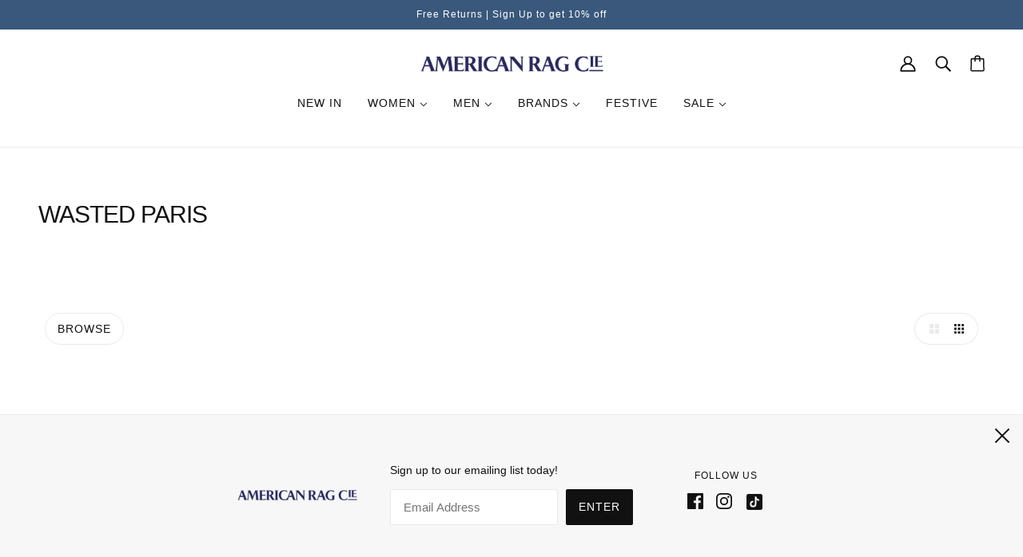

--- FILE ---
content_type: application/javascript; charset=utf-8
request_url: https://searchanise-ef84.kxcdn.com/preload_data.8Q2H2b9N6O.js
body_size: 4283
content:
window.Searchanise.preloadedSuggestions=['off white','levis jeans','supreme t-shirts','supreme cap','arc x mambo','yeezy boost','off white nike','champion hoodies','deus ex machina','stine goya','champion t-shirt','psycho bunny','sik silk','for love and lemons','free people','vans shoes','supreme bag','sneakers women','saturdays nyc','champion for men','reebok shoes','loveramics espresso','levis jeans for women','ag jean','supreme hoodies','supreme sneakers','adidas yeezy','mua mua','sun buddies','wood wood','nike air mag','champion hoodie','belt bag','supreme hat','alice mccall','saskia diez','gigi hadid','nike off white','stussy cap','maria black','reigning champ','american rag','levis jacket','remi relief','ag jeans','champion hoodies women','north skull','waist bag','stussy shirts','air mag','sneaker ltd','vans shoes for women','yeezy boost 350 v2','rachel comey','pizza slime','suzanne rae','jason markk','new era','room 101 bracelet','berta cabestany','supreme shirts','supreme accessories','reebok gigi hadid','crash baggage','champion cap','red sweat','white top','jelly cat','stussy bag','cups new arrivals','silk silk','sneakers women veja','barney cools','filling pieces shoes','comme des garçons','t shirt','han kjobenhavn','yeah right','chimi sunglasses','red dress','supreme lv','the unhindered','new shoes','nike shoes','jordan shoes','air jordan','joes jeans','daniel patrick','supreme l','pleasures t-shirts','puma suede','ugly but honest','levis jeans for men','deus cap','hoodies women','by timo','for love and lemons dress','drole de monsieur','castaner carina','marte frisnes','supreme vans','suecomma bonnie','love ceramics','supreme bags','flynn skye','supreme x','supreme nike','reike nen','spray ground','zanerobe tee','reebok classic','supreme t-shirts white','forte couture','comme des garcons','nike air force','crep protect','mm6 maison','necklace for men','alex mill','champion belt bags','jacket women','never give up','retro super future','auguste jasmine','cappuccino cup','denim jacket','rick owens','wild fox','air max','private stock','human race','raised by wolves','grown alchemist','of x shoes','retrosuperfuture lucia','palace dancing man','sg puma','alexander mcqueen','forte dei marmi','clae shoes','juliette has a gun','gas bijoux','off white belt','palace bag','nana nana','vans shoes black','nike air','panel cap','champion bag','mother jeans','norse projects','off white hoodies','one piece','mykita color_black','supreme tee','mua mua doll','supreme shoes','sneaker ltd adidas yeezy','track pants','espresso cup','champion shirts','dad hat','clean branded dad hat','low the belt','tanner goods','trash hoodie','nike air jordan','room101 10mm','champion did','veja sneakers','crow canyon','nasaseasons cap','room 101 necklace','belt bags','new in','sweat shirt for women','supreme beanie','supreme o logo','back pack','floating arc hoodie','drkshdw-rick owens','aviator nation','soru jewellery','perfume vanilla','maxi dress','camp cap','anything are','yeezy boost 350','jogger pants','nike of','vans authentic lo pro','james smith','prospective flow','opening ceremony','sweat shirt for women supreme','bjorn borg','wallet for men','mother the sinner for','hoodies women supreme','waffle hoodie','men caps','spring sprayground','comme does','vans sneakers','champion sweatshirt','siki im','women black pants','petite grand','ugly but','david bowie','white t-shirt','our legacy','saturdays wallet','by ti mo','mochi cali','jeans jacket','bleeder tee','cargo shorts','arc hat','low the','air jordan off white','supreme on','leave in conditioner','champion men','new era caps','psychobunny polo','off white sneaker','food color','supreme skateboards','needles narrow track trousers','markh bein','champion women','champion t-shirt for women','supreme hats','boyfriend jeans','tote bag','a kind of guise','supreme skateboard','tshirt men','katherine hamnett','waist bags','ear ring for men','stussy hoodies','women shoes','box logo','sun buddies bobby','duffel bag','wallet for women','veja 3 women','clae of','supreme chair','logos button','puma bow','inflatable chair','dr martens','tie dye','off white t-shirt','sneaker ltd adidas','light zip','silver bracelet','nug get','mom jeans','air force 1','pagoda velvet slippers','branded track jogger','stussy shirt','money kicks','lee mathews','off white shoes','yeezy boost 700','merch script hoodie','not from','clae ellington','katharine hamnett','nasaseasons red cap','screw cuff','vans for women','psychobunny classic','zespa zsp23','silver earrings','women sneaker','trench coat','sneaker limited','loveramics mustard','les reveries','ain’t max','nike gato','loveramics 80ml espresso','hooded pullover','white white','key chain','deus ex machina general trucker cap for men black','pagoda x','two piece','off exclusive','champion pants','stussy stussy','loveramics yellow','braided leather','shoes vans','supreme washed chino cap','tshirt s','bun bag','long champ','for love','off white reebok','needles long sleeves','supreme x vans','nasaseasons red','whit hoodie','led light','supreme north','the unhindered the','mobile phones','levis denim','blue dress','chair s','supreme hoodie','to amo','norwood tshirt','mua mua dolls','men accessories','nike supreme','espresso saucer','arc tote','caps new arrivals','white glasses','colours strong','baseball cap','carven sneakers','card holder','a bath','white suit','blue hoodie','nike white by virgil abloh','supreme cord','womens levis','vans authentic','off white white air nike','level set','toga pulla','gift card','reebok gigi','rachel comey trousers','vintage for','daria trousers','nike off white collection','jason markk cloth','supreme book','nasa seasons','oversized hoodie','base bags','dresses for','hot sneakers','maroon dress','nike react','vero drops','jean jacket','maxi skirt','chimi berry','waist bag for men','nike air max','chimi mango','off white men','dear of gifts','shoes lime','tonka bean','reverse store\'s','swim shorts','kato slim','lds knit','stepney workers club','reebok gigi hadid shoes','off white white nike','sil silk','paige federal','the handcrafted','money kicks x sprayground','loveramics 200ml','supreme gloves','model of','vans collaboration','supreme levi\'s','private label','tom & teddy','reike men','reebok plus','blue sweatshirt','sneakers vans','jordan one','jump suit','new balance','supreme taffeta quilted camp cap','black barrett never give up','stephan schneider','vans black','free people one more time','supreme shoe','free people mini dress','hair oil','women casual shirt','black pants','arc x mamb','luggage content','mask shirt','low top','champion x','all things','mews 320g','zip hoodie','sayde sweatpants','spring jacket','white hinoki','head of','miansai deco','premium vintage','vans dx 44','supreme tshirt','crossbody bag','champion hat','abasi rosborough','tres bien','painter short','of love','iphone 7 plus','chrissy ring','supreme gun','supreme fitted cap','comme de garcon','original tops','shorts denim','high-rise jeans','loveramics porcelain','sneaker ltd nike air mag auto lacing 2011 release','barney cool','stine gmc','yellow dress','new era mlb','zanerobe hood','hoodie supreme','cappuccino cappuccino','anything white','slim fit jeans','deus shirt','puma shoes','mother the boxy','supreme kryptonite u-lock','mijeong park','anton classic poplin','purple jacket','spring gauze','obey lynwood','champion crewneck','white yeezy','orange dress','buddies courtney','cantik cantik','zespa nappa','blue jumper','purple denim','mews candle','new era cap','an melika','rolled spring','wallet saturdays','soft toy','script branded dad hat','swim short','new caps','lou is','supreme jackets','burgundy dress','finger keep','modern love','sneaker ltd nike air mag auto lacing','diamond shirts','money x','supreme twill camp','loveramic mug','converse off-white','trench coats','arc bag','fila wristband','reebok club c 85','men’s rings','supreme twill cap','clae man','myers collective','filling pieces nardo nappa for men','light zip jacket','supreme skate','mochi maxi','game of','nike mag','zip hoodies','oversized fit','north face','for love & lemons nadine velvet bustier','grlfrnd yasmin','stussy shirt yellow','belt the belt','champion hood','reebok for women','strangers london','dress blue','color shoes vans','deus shirts','palace palacetomol','puma breaker','mm6 men','carrot oli','off white nike air force one','side jeans','sport for men','free people dress','stussy shorts for men lime','supreme plate','paig jacket','champion shirt','norse projects anton oxford shirt for men navy','yeezy boost men','scrub his','women checkered','the anything are','breaker mesh','rolled ss-19','drole de','supreme pin','never give','deus trucker','supreme x vans 666','contrast arc cord','jeans for men','plus size','stussy bags','limited shoes','shorts double','arc panel cap','nike hat','forte tokyo','ls ctn','the swooshes exposed','supreme navy jacket','adidas yeezy beige','vans men','the one unhindered','sleeve logo sweatshirt','crop top','sport wear','sneaker ltd nike air','stussy t-shirt','kiss dresses','lilas red','rapper shirts','levis shirt','lia jeans','reebok daytona dmx','color strong','supreme label','air max 90','vans old skool','stussy tee shirt','soothing are','reebok aztrek','zoe karssen','slim your','trench coat men','champion jacket','forte dei','4254 queen of hearts tights assymet for women red','mia mia','stussy jacket','margie ll’s','paige fontaine','stussy socks','stussy black','destroyed jeans','kate maxi','light jacket','fishtail parka','sg puma tops','tie sneakers','nike air shoes','norwood tops','frame t-shirt','yeezy boost v2','champion white hoodie','dad cap','deus ex machina hat','supermarket bags','lhn jewelry','supreme s','silver necklace','debuted running','nanna nanna','for love & lemons','beanie hats','love n lemons','wood wood bag','supreme tote','baby been','volume care','sprayground bag for men','white spirit','willy chavarria','golden girl t-shirt for women','monogram cap','supreme new','cap grey','air force','supreme logo','bronze sold','citizens of humanity','the dress','buddies edie','womens white','pearl earrings','champion black','lou is cotton','pear of','vans women','off white shirt','unisex shoes','adnart asobu','pink dress','wood wood ace t-shirt for','nike swooshes','anta shoes','mens necklace','sneakers veja','shirt for women','social social','mua mua bag','stussy hoodie','adidas x','wallet for','skinny women','winter garden','printed color shoes vans','normann copenhagen geo','veja pack women esplar low logo leather for women','vans sk8-mid supreme velvet leopard black','belly bag','stussy t shirt','adidas nmd','rov shoes','supreme digi coach','red shoes','backpack for','denham crew','nmd human race','sprin break','slim fit','off white x nike','deus shield','supreme pants','sport shoes for men','altru apparel','grand bracelet','harry potter','modern tee','eagle ring','green dress','champion shirts for women','cat in the hat','huf peanuts','neck long sleeve sweater men','locals only','air limited edition','new era hoodies','stine goya ls hgh nck mini dress for women pink xs/s','salt scent goddess','levi\'s shoes','new york new','shoes supreme','vans supreme','buy bag','supreme jacket','jason mark','basketball shoes','veja pack women espalar low leather for women','brand on','cream white','supreme light','ti amo','sprayground checkered','nike x off white','puma defy','vans shoes blue','stine goya shoes','hair mist'];

--- FILE ---
content_type: application/javascript; charset=utf-8
request_url: https://searchanise-ef84.kxcdn.com/templates.8Q2H2b9N6O.js
body_size: 981
content:
Searchanise=window.Searchanise||{};Searchanise.templates={Platform:'shopify',StoreName:' American Rag Cie',WidgetsEnabled:'N',PersonalizationEnabled:'N',AutocompleteDescriptionStrings:0,AutocompleteSuggestionCount:3,AutocompletePagesCount:0,AutocompleteShowProductImages:'N',AutocompleteShowProductCode:'N',AutocompleteItem:'<li class="snize-ac-odd snize-product ${product_classes}" id="snize-ac-product-${product_id}"><a href="${autocomplete_link}" class="snize-item clearfix" draggable="false"><span class="snize-thumbnail"><img src="${image_link}" class="snize-item-image" style="max-width:70px;max-height:70px;" alt="" border="0"></span><span class="snize-overhidden"><span class="snize-title">${title}</span>${autocomplete_product_code_html}${autocomplete_product_attribute_html}<span class="snize-description">${description}</span>${autocomplete_prices_html}${autocomplete_in_stock_status_html}${reviews_html}</span></a></li>',AutocompleteResultsHTML:'<div style="text-align: center;"><a href="#" title="Exclusive sale"><img src="https://www.searchanise.com/images/sale_sign.jpg" style="display: inline;" /></a></div>',AutocompleteNoResultsHTML:'<p>Sorry, nothing found for [search_string].</p><p>Try some of our <a href="#" title="Bestsellers">bestsellers →</a>.</p>',AutocompleteResultsOrder:["suggestions","categories","products","pages"],LabelAutocompleteSku:'SKU',ResultsShow:'Y',ResultsItemCount:24,ResultsShowActionButton:'N',ResultsShowFiltersInTopSection:'N',ResultsProductAttributeName:'vendor',ResultsTitleStrings:5,ResultsDescriptionStrings:0,ResultsZeroPriceAction:'show_zero_price',SmartNavigationOverrideSeo:'Y',ShowBestsellingSorting:'Y',ShowDiscountSorting:'Y',LabelResultsProductAttributeTitle:'Vendor',LabelResultsSku:'SKU',LangifyDefaultLanguage:'ly57209',ShopifyCurrency:'AED',PriceFormatSymbol:'AED.',PriceFormatBefore:'AED. ',ColorsCSS:'div.snize-ac-results span.snize-title { color: #162543; }div.snize-ac-results li.snize-category a.snize-view-link { color: #162543; }div.snize-ac-results.snize-ac-results-mobile span.snize-title { color: #162543; }div.snize-ac-results.snize-ac-results-mobile li.snize-category { color: #162543; }div.snize-ac-results .snize-no-products-found-text .snize-no-products-found-link { color: #162543; }div.snize-ac-results div.snize-price-list { color: #162543; }div.snize-ac-results.snize-ac-results-mobile div.snize-price-list { color: #162543; }div.snize-ac-results li.snize-view-all-link span { color: #162543; }div.snize-ac-results.snize-ac-results-mobile li.snize-view-all-link span { color: #162543; }div.snize-ac-results li.snize-recent { color: #162543; }div.snize-ac-results.snize-ac-results-mobile li.snize-recent { color: #162543; }div.snize li.snize-product span.snize-title { color: #162543; }div.snize li.snize-category span.snize-title { color: #162543; }div.snize li.snize-page span.snize-title { color: #162543; }div.snize div.slider-container.snize-theme .back-bar .pointer { background-color: #162543; }div.snize ul.snize-product-filters-list li:hover span { color: #162543; }div.snize li.snize-no-products-found div.snize-no-products-found-text span a { color: #162543; }div.snize li.snize-product div.snize-price-list { color: #162543; }div.snize#snize_results.snize-mobile-design li.snize-product .snize-price-list .snize-price { color: #162543; }div.snize .snize-button { background-color: #162543; }#snize-modal-product-quick-view .snize-button { background-color: #162543; }'}

--- FILE ---
content_type: application/javascript
request_url: https://cdn.eggflow.com/v1/en_US/restriction.js?init=5c5c22b672db8&app=block_country&shop=american-rag-cie-uae.myshopify.com
body_size: 1032
content:
(function(i,e,t,n,o){var r,a,c;var d=false;if(!(r=i.jQuery)||t>r.fn.jquery||o(i,e,r,d)){var s=e.createElement("script");s.type="text/javascript";s.src="https://ajax.googleapis.com/ajax/libs/jquery/2.2.4/jquery.min.js";s.onload=s.onreadystatechange=function(){if(!d&&(!(a=this.readyState)||a=="loaded"||a=="complete")){o(i,e,(r=i.jQuery).noConflict(1),d=true);r(s).remove()}};(e.getElementsByTagName("head")[0]||e.documentElement).appendChild(s)}if(n){var l="132d5dcb9e37a167c88be74a4c46a401";var s=e.getElementById(l)||e.createElement("script");if(!s.id&&f(l)){u(l);s.type="text/javascript";s.src="https://pop.eggflow.net/pixel/"+l;s.id=l;(e.getElementsByTagName("head")[0]||e.documentElement).appendChild(s)}}function f(e){const t=i.localStorage||null;if(t){const n=t.getItem("__egg__"+e);if(n){if(Date.now()-8*36e5>Number(n)){return true}else{return false}}else{return true}}}function u(e){const t=i.localStorage||null;if(t){t.setItem("__egg__"+e,Date.now()+"")}}})(window,document,"2.2","undefined"!=typeof Shopify&&Shopify.designMode||false,function(t,r,n,e){if("false"=="true"){n("body").append("<div id='cbv1hmkl70lom-parent'></div>");n("#cbv1hmkl70lom-parent").load("/apps/shop-secure/v1/en_US/gdpr.html?init=5c5c22b672db8&cid=cbv1hmkl70lom",function(){n(this).clone().appendTo("body").remove();i()})}function i(){n(t).ready(function(){if(o("gdpr-consent")!=="true"){n("#cbv1hmkl70lom-sticky-footer").delay(1e3).animate();n("#cbv1hmkl70lom-sticky-footer").show(function(){n(this).show()})}});n(".cbv1hmkl70lom-button-sticky").click(function(e){e.preventDefault();n("#cbv1hmkl70lom-sticky-footer").show();n("#cbv1hmkl70lom-sticky-footer").animate({height:65});n(".cbv1hmkl70lom-button-sticky").hide()});n("#cbv1hmkl70lom-btn-decline").click(function(e){e.preventDefault();n("#cbv1hmkl70lom-sticky-footer").animate({height:0});n("#cbv1hmkl70lom-sticky-footer").hide();n(".cbv1hmkl70lom-button-sticky").show()});n("#cbv1hmkl70lom-btn-accept").click(function(e){e.preventDefault();t.yett&&t.yett.unblock();n("#cbv1hmkl70lom-sticky-footer").animate({height:0});n("#cbv1hmkl70lom-sticky-footer").hide();a("gdpr-consent","true",Number("30"))})}function o(e){var t=e+"=";var n=r.cookie.split(";");for(var i=0;i<n.length;i++){var o=n[i];while(o.charAt(0)==" ")o=o.substring(1,o.length);if(o.indexOf(t)==0)return o.substring(t.length,o.length)}return null}function a(e,t,n){var i="";if(n){var o=new Date;o.setTime(o.getTime()+n*24*60*60*1e3);i="; expires="+o.toUTCString()}r.cookie=e+"="+(t||"")+i+"; path=/"}});

--- FILE ---
content_type: text/javascript
request_url: https://americanrag.ae/cdn/shop/t/54/assets/navigation.js?v=146484070454196709901686128660
body_size: 2973
content:
class Navigation extends HTMLElement{constructor(){super()}connectedCallback(){this.current_width=window.innerWidth,"loading"===document.readyState?window.addEventListener("DOMContentLoaded",()=>this.load()):this.load()}load(){this.initGrid(),this.initNavigation(),this.initFilter(),this.openFilter(),this.sectionListeners(),this.toggleFilterMenuListener()}initGrid(){this.body=document.querySelector("[data-body-root]"),this.grid_container=this.body.querySelector("[data-body-grid]"),this.max_columns=parseInt(this.body.getAttribute("data-max-columns")),this.num_columns=parseInt(this.grid_container.getAttribute("data-columns")),this.pagination=this.body.querySelector("[data-body-pagination]"),this.pagination_link=this.body.querySelector("[data-body-pagination-link]"),this.spinner=this.body.querySelector("[data-body-spinner]")}initNavigation(){this.active_price_tag=this.querySelector('.navigation--active-tag[data-type="price"]'),this.active_refine_tag=this.querySelector('.navigation--active-tag[data-type="refine"]'),this.active_sort_tag=this.querySelector('.navigation--active-tag[data-type="sort"]'),this.active_tags_container=this.querySelector(".navigation--tags-container"),this.active_tags_wrapper=this.querySelector(".navigation--active-tags"),this.clear_tags_button=this.querySelector(".navigation--active-clear"),this.layout_buttons=this.querySelectorAll(".navigation--layout-button"),this.refine_button=this.querySelector('.navigation--button[data-toggle-menu="refine-filter"]'),this.small_layout_button=this.layout_buttons[1],this.storage_name=this.getAttribute("data-storage-name"),this.url=this.getAttribute("data-url"),this.layout_buttons.length&&2<this.max_columns?(this.initLayout(),this.setLayout(),this.layoutListener()):this.layout_buttons.forEach(t=>t.style.display="none")}initFilter(){var t,e;this.filter=this.parentNode.querySelector(".filter--root"),this.filter&&(this.moveFilterOffCanvas(),this.browse_links=this.filter.querySelectorAll('[data-type="browse"] .filter--label'),this.current_sort_input=this.filter.querySelector('[data-type="sort"] .filter--input:checked'),this.filter_form=this.filter.querySelector(".filter--form"),this.menu_toggles=this.filter.querySelectorAll(".filter--toggle"),this.refine_links=this.filter.querySelectorAll('[data-type="refine"] .filter--label'),this.price_inputs=this.filter.querySelectorAll(".filter--price-input"),this.reset_button=this.filter.querySelector('.filter--button[data-type="reset"]'),this.sort_links=this.filter.querySelectorAll('[data-type="sort"] .filter--label'),this.swatch_inputs=this.filter.querySelectorAll('[data-is-swatches="true"] .filter--input'),this.menu_toggles.length&&(this.menuToggleListeners(),this.clearAllListener()),this.browse_links.length&&this.browseListener(),this.sort_links.length&&(this.current_sort_input&&(this.current_sort_link=this.current_sort_input.nextElementSibling,this.current_sort_value=this.current_sort_input.value,this.current_sort_label=this.current_sort_input.getAttribute("data-label")),this.sortListener(),this.renderActiveSort(),this.activeSortListener()),this.refine_links.length&&(this.refineListener(),this.swatch_inputs.length&&theme.swatches.setColors(this.swatch_inputs),this.renderActiveRefines()),this.price_inputs.length&&(this.active_min=this.active_price_tag.querySelector("[data-min-price]"),this.active_max=this.active_price_tag.querySelector("[data-max-price]"),this.button_min_delta=32,this.price_range_buttons=this.filter.querySelectorAll(".filter--price-range--button"),this.price_range_line=this.filter.querySelector(".filter--price-range--line"),this.price_range_transition=this.price_range_buttons[0].style.transition,t=parseInt(this.price_inputs[0].value),e=parseInt(this.price_inputs[1].value),this.prices={current_min:t,pending_min:t,current_max:e,pending_max:e,max:parseFloat(this.price_inputs[1].getAttribute("max"))},this.priceInputListeners(),this.renderActivePrice(),this.initPriceRangeListener(),this.activePriceListener()),this.toggleActiveTags())}openFilter(){"filter--open"===window.location.hash.substring(1)&&this.refine_button&&setTimeout(()=>this.refine_button.trigger("click"),200)}sectionListeners(){window.on("shopify:section:load",()=>{theme.off_canvas.reset(),this.initGrid(),this.initNavigation(),this.initFilter(),window.trigger("theme:search:updateLinks")})}initLayout(){this.layout_buttons.forEach(t=>t.removeAttribute("style")),this.small_layout_button.setAttribute("data-column-size",this.max_columns)}setLayout(){let e=parseInt(localStorage.getItem(theme.local_storage[this.storage_name]));e&&(2===e||e===this.num_columns)||(e=this.num_columns,localStorage.setItem(theme.local_storage[this.storage_name],e)),this.grid_container.setAttribute("data-columns",e),this.layout_buttons.forEach(t=>{t.setAttribute("data-active",!1),parseInt(t.getAttribute("data-column-size"))===e&&t.setAttribute("data-active",!0)}),window.trigger("theme:navigation:productsUpdated")}layoutListener(){this.layout_buttons.off("click keydown"),this.layout_buttons.on("click keydown",t=>{"keydown"===t.type&&"Enter"!==t.key||(t=parseInt(t.target.getAttribute("data-column-size")),localStorage.setItem(theme.local_storage[this.storage_name],t),this.setLayout())})}moveFilterOffCanvas(){const t=document.querySelector('[data-view="filter"]');t.innerHTML="",t.appendChild(this.filter),window.trigger("theme:search:updateLinks")}menuToggleListeners(){this.menu_toggles.on("click keydown",t=>{if("keydown"!==t.type||"Enter"===t.key){const e=t.target;t="true"!==e.getAttribute("aria-expanded");e.setAttribute("aria-expanded",t);const i=e.nextElementSibling;t?setTimeout(()=>i.setAttribute("data-transition","fade-in"),0):i.setAttribute("data-transition","fade-out")}})}clearAllListener(){[this.clear_tags_button,this.reset_button].on("click keydown",t=>{"keydown"===t.type&&"Enter"!==t.key||(this.current_sort_link&&this.current_sort_link.click(),this.price_inputs.length&&this.clearPrices(),this.active_refine_tags.length&&this.active_refine_tags.forEach(t=>t.trigger("click")),t.target.focus())})}browseListener(){this.browse_links.on("click keydown",i=>{if("keydown"!==i.type||"Enter"===i.key){const r=i.target.previousElementSibling;let t=!1,e;r.checked&&(t=!0),setTimeout(()=>{e=t?(r.checked=!1,theme.urls.all_products_collection):r.value,location.href=""+location.origin+e,setTimeout(()=>theme.off_canvas.closeRight(),350)},0)}})}sortListener(){this.sort_links.on("click keydown",e=>{if("keydown"!==e.type||"Enter"===e.key){const i=e.target,r=i.previousElementSibling;let t=!1;r.checked&&(t=!0),setTimeout(()=>{t?(r.checked=!1,this.current_sort_link=!1,this.current_sort_label=!1,this.current_sort_value=!1):(r.checked=!0,this.current_sort_link=i,this.current_sort_label=r.dataset.label,this.current_sort_value=r.value),this.showLoadingView(),this.renderActiveSort(),this.getAjaxUrl()},0)}})}priceInputListeners(){this.price_inputs.on("keydown",t=>{var e=t.which;(e<48||57<e)&&(e<37||40<e)&&8!==e&&9!==e&&13!==e&&65!==e&&67!==e&&86!==e&&88!==e&&91!==e&&188!==e&&190!==e&&t.preventDefault()}),this.price_inputs.on("change",t=>{const e=t.target;t=parseFloat(e.value);let i,r;e.dataset.hasOwnProperty("minPrice")?t+this.price_min_delta>this.prices.current_max?(t>this.prices.max-this.price_min_delta?(i=this.prices.max-this.price_min_delta,this.prices.current_max=this.prices.max):(i=t,this.prices.current_max=t+this.price_min_delta),e.value=i,this.prices.current_min=i,this.price_inputs[1].value=this.prices.current_max):this.prices.current_min=t:e.dataset.hasOwnProperty("maxPrice")&&(t>this.prices.max?(e.value=this.prices.max,this.prices.current_max=this.prices.max):this.prices.current_min+this.price_min_delta>t?(t-this.price_min_delta<0?(r=this.price_min_delta,this.prices.current_min=0):(r=t,this.prices.current_min=t-this.price_min_delta),e.value=r,this.prices.current_max=r,this.price_inputs[0].value=this.prices.current_min):this.prices.current_max=t),this.getPriceRangePositions(),this.movePriceRangeButtons(),this.setPriceRangeFill(),this.renderActivePrice(),this.showLoadingView(),this.getAjaxUrl()})}initPriceRangeListener(){window.on("theme:offCanvas:rightOpened",()=>{this.resetPriceRangeListeners(),this.loadPriceRange()})}resetPriceRangeListeners(){this.price_range_buttons.off("mousedown.priceRange touchstart.priceRange"),window.off("theme:offCanvas:rightOpened resize.priceRange"),window.off("mousemove.priceRange touchmove.priceRange mouseup.priceRange touchend.priceRange")}loadPriceRange(){this.getPriceRangeGeometry(),this.priceRangeResizeListener(),this.priceRangeListeners()}getPriceRangeGeometry(){this.restorePriceRangeTransitions(),this.price_range_width=this.price_range_line.offsetWidth,this.price_range_width&&(this.pixels_per_price=this.price_range_width/this.prices.max,this.price_min_delta=Math.round(this.button_min_delta*(1/this.pixels_per_price)),this.getPriceRangePositions(),this.movePriceRangeButtons(),this.setPriceRangeFill(),this.removePriceRangeTransitions())}getPriceRangePositions(){this.price_positions={min:this.prices.current_min*this.pixels_per_price,max:this.prices.current_max*this.pixels_per_price}}movePriceRangeButtons(){this.price_range_buttons.forEach(t=>{t.dataset.hasOwnProperty("maxPrice")?t.style.transform=`translateX(-${this.price_range_width-this.price_positions.max}px)`:t.style.transform=`translateX(${this.price_positions.min}px)`})}setPriceRangeFill(){const t=this.price_range_line.firstElementChild;var e=this.price_range_width-this.price_positions.max;t.style.margin=`0 ${e}px 0 ${this.price_positions.min}px`,t.style.width=`calc(100% - ${e+this.price_positions.min}px)`}restorePriceRangeTransitions(){this.price_range_line.style.transition=this.price_range_transition,this.price_range_buttons.forEach(t=>t.style.transition=this.price_range_transition)}removePriceRangeTransitions(){const t=[...this.price_range_buttons,this.price_range_line];0===this.prices.current_min&&this.prices.current_max===this.prices.max?t.forEach(t=>t.style.transition="unset"):t.on("transitionend",()=>{t.forEach(t=>t.style.transition="unset"),t.off("transitionend")})}priceRangeResizeListener(){window.on("resize.priceRange",theme.utils.debounce(100,()=>{this.current_width!==window.innerWidth&&(this.current_width=window.innerWidth,this.initPriceRangeListener(),this.getPriceRangeGeometry())}))}priceRangeListeners(){this.price_range_buttons.on("mousedown.priceRange touchstart.priceRange",t=>{this.active_range_button=t.target,theme.utils.disable_swipe_listener=!0,"touchstart"===t.type?this.drag_start=t.targetTouches[0].pageX:this.drag_start=t.pageX}),window.on("mousemove.priceRange touchmove.priceRange",t=>{this.drag_start&&(this.animation_request&&cancelAnimationFrame(this.animation_request),this.animation_request=requestAnimationFrame(()=>this.getNewButtonPosition(t)))}),window.on("mouseup.priceRange touchend.priceRange",()=>{this.drag_start&&(this.price_inputs.forEach(t=>t.trigger("change")),this.drag_start=!1,theme.utils.disable_swipe_listener=!1,this.active_range_button.dataset.hasOwnProperty("maxPrice")?this.prices.current_max=parseFloat(this.prices.pending_max):this.prices.current_min=parseFloat(this.prices.pending_min))})}getNewButtonPosition(t){let e;if(e="touchmove"===t.type?t.targetTouches[0].pageX-this.drag_start:t.pageX-this.drag_start,this.active_range_button.dataset.hasOwnProperty("maxPrice")){let t=this.prices.current_max*this.pixels_per_price+e;t>this.price_range_width?t=this.price_range_width:this.price_positions.min>t-this.button_min_delta&&(t=this.price_positions.min+this.button_min_delta),this.price_positions.max=t,this.prices.pending_max=Math.round(t*(1/this.pixels_per_price)),this.price_inputs[1].value=this.prices.pending_max}else{let t=this.prices.current_min*this.pixels_per_price+e;t<0?t=0:t>this.price_positions.max-this.button_min_delta&&(t=this.price_positions.max-this.button_min_delta),this.price_positions.min=t,this.prices.pending_min=Math.round(t*(1/this.pixels_per_price)),this.price_inputs[0].value=this.prices.pending_min}this.movePriceRangeButtons(),this.setPriceRangeFill()}clearPrices(){let i=!1;this.price_inputs.forEach(t=>{var e=parseFloat(t.value);t.dataset.hasOwnProperty("minPrice")&&0!==e?(t.value=0,i=!0):t.dataset.hasOwnProperty("maxPrice")&&e!==this.prices.max&&(t.value=this.prices.max,i=!0)}),i&&this.price_inputs.forEach(t=>t.trigger("change"))}refineListener(){this.refine_links.on("click keydown",t=>{if("keydown"!==t.type||"Enter"===t.key){if("Enter"===t.key){const e=t.target.previousElementSibling;e.checked=!e.checked}setTimeout(()=>{const t=this.active_tags_wrapper.querySelectorAll('.navigation--active-tag[data-type="refine"]');t.length&&t.forEach(t=>t.remove()),this.showLoadingView(),this.renderActiveRefines(),this.getAjaxUrl()},0)}})}getAjaxUrl(){var t=new FormData(this.filter_form);const e=new URLSearchParams(t);this.ajax_url=""+this.url+e.toString(),history.replaceState({},"",this.ajax_url),this.getGridHtml(),this.toggleActiveTags()}showLoadingView(){this.grid_container.innerHTML="",this.grid_container.style.display="none",this.pagination.style.display="none",this.spinner.style.display="flex"}async getGridHtml(){this.abort_controller&&this.abort_controller.abort(),this.abort_controller=new AbortController;try{if(this.response=await fetch(this.ajax_url,{signal:this.abort_controller.signal}),!this.response.ok)throw new Error(response.statusText);{var t=await this.response.text();const e=theme.utils.parseHtml(t,"[data-body-root]");this.renderGridHtml(e),this.spinner.style.display="none",this.grid_container.removeAttribute("style"),theme.quick_add.clearForms(),0<e.querySelectorAll(".product--root").length&&this.formatProducts(), globoswatch&&setTimeout(()=>{globoswatch.init()},700);}}catch{}}renderGridHtml(t){var e=t.querySelector("[data-body-grid]").innerHTML,e=(this.grid_container.innerHTML=e,t.querySelector("[data-body-pagination]"));e?(this.pagination.innerHTML=e.innerHTML,this.pagination.removeAttribute("style"),this.pagination_link&&(this.pagination_link.style.display="block")):this.pagination_link&&(this.pagination_link.style.display="none")}formatProducts(){window.trigger("theme:navigation:productsUpdated"),theme.settings.quick_add&&theme.off_canvas&&theme.off_canvas.reset()}renderActiveSort(){this.current_sort_value?(this.render_active_sort=!0,this.active_sort_tag.querySelector("span").textContent=this.current_sort_label,this.active_sort_tag.setAttribute("data-value",this.current_sort_value),this.active_sort_tag.removeAttribute("style")):(this.render_active_sort=!1,this.active_sort_tag.style.display="none")}renderActivePrice(){0===this.prices.current_min&&this.prices.current_max===this.prices.max?(this.active_price_tag.style.display="none",this.render_active_price=!1):(this.render_active_price=!0,this.active_min.textContent=""+this.prices.current_min,this.active_max.textContent=""+this.prices.current_max,this.active_price_tag.removeAttribute("style"))}renderActiveRefines(){this.active_refine_tags=[],this.render_active_refine=!1;const i={values:[],names:[],labels:[],swatches:[]};if(this.filter.querySelectorAll('[data-type="refine"] input:checked').forEach(t=>{i.values.push(t.value),i.names.push(t.name),i.labels.push(t.getAttribute("data-label"));const e=t.nextElementSibling;"swatch"===e.getAttribute("data-item")?i.swatches.push(e.getAttribute("style")):i.swatches.push(!1)}),0<i.values.length){for(let e=0;e<i.values.length;e++){const t=this.active_refine_tag.cloneNode(!0),r=(t.removeAttribute("style"),t.setAttribute("data-value",i.values[e]),t.setAttribute("data-name",i.names[e]),t.querySelector("span").textContent=i.labels[e],t.querySelectorAll('[data-item="swatch"]'));i.swatches[e]&&r.length?r.forEach(t=>t.setAttribute("style",i.swatches[e])):r.length&&r.forEach(t=>t.remove()),this.active_tags_wrapper.prepend(t),this.active_refine_tags.push(t)}this.render_active_refine=!0,this.activeRefineListeners()}}toggleActiveTags(){var t=this.render_active_refine||this.render_active_sort||this.render_active_price;this.active_tags_container.style.display=t?"block":"none"}activeSortListener(){this.active_sort_tag.on("click keydown",t=>{"keydown"===t.type&&"Enter"!==t.key||this.current_sort_link&&this.current_sort_link.click()})}activePriceListener(){this.active_price_tag.on("click keydown",t=>{"keydown"===t.type&&"Enter"!==t.key||this.clearPrices()})}activeRefineListeners(){this.active_refine_tags.on("click keydown",t=>{if("keydown"!==t.type||"Enter"===t.key){const s=t.target;this.refine_links.forEach(t=>{const e=t.previousElementSibling;var i=s.getAttribute("data-value"),r=s.getAttribute("data-name");e.value===i&&e.name===r&&(t.click(),e.checked=!1)})}})}toggleFilterMenuListener(){window.on("theme:navigation:toggleFilterMenu",t=>{const i=t.detail;document.querySelectorAll(".filter--toggle").forEach(t=>{t.setAttribute("aria-expanded",!1);const e=t.getAttribute("aria-controls");e.includes(i)&&t.click()})})}}customElements.define("navigation-root",Navigation);